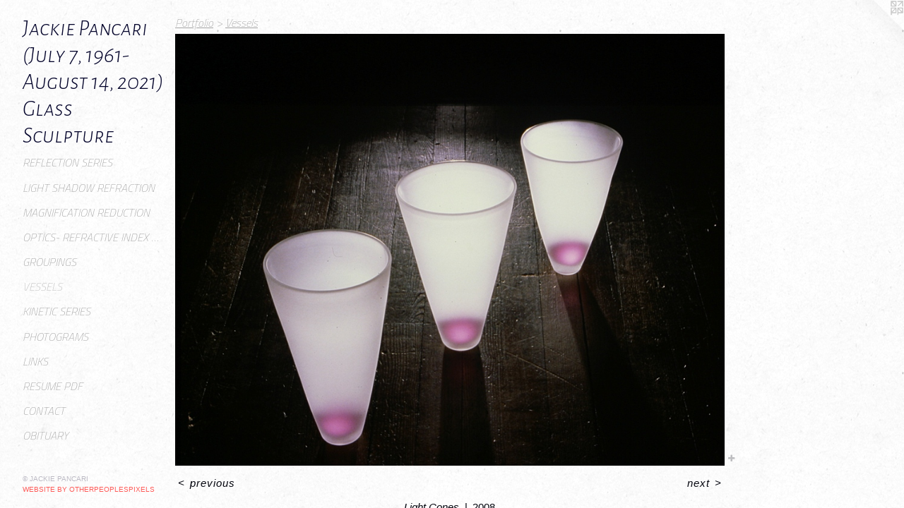

--- FILE ---
content_type: text/html;charset=utf-8
request_url: https://jackiepancari.com/artwork/542038-Light-Cones.html
body_size: 3471
content:
<!doctype html><html class="no-js a-image mobile-title-align--center has-mobile-menu-icon--left p-artwork has-page-nav l-detailed mobile-menu-align--center has-wall-text "><head><meta charset="utf-8" /><meta content="IE=edge" http-equiv="X-UA-Compatible" /><meta http-equiv="X-OPP-Site-Id" content="9779" /><meta http-equiv="X-OPP-Revision" content="391" /><meta http-equiv="X-OPP-Locke-Environment" content="production" /><meta http-equiv="X-OPP-Locke-Release" content="v0.0.141" /><title>Jackie Pancari (July 7, 1961-August 14, 2021) Glass Sculpture</title><link rel="canonical" href="https://jackiepancari.com/artwork/542038-Light%20Cones.html" /><meta content="website" property="og:type" /><meta property="og:url" content="https://jackiepancari.com/artwork/542038-Light%20Cones.html" /><meta property="og:title" content="Light Cones" /><meta content="width=device-width, initial-scale=1" name="viewport" /><link type="text/css" rel="stylesheet" href="//cdnjs.cloudflare.com/ajax/libs/normalize/3.0.2/normalize.min.css" /><link type="text/css" rel="stylesheet" media="only all" href="//maxcdn.bootstrapcdn.com/font-awesome/4.3.0/css/font-awesome.min.css" /><link type="text/css" rel="stylesheet" media="not all and (min-device-width: 600px) and (min-device-height: 600px)" href="/release/locke/production/v0.0.141/css/small.css" /><link type="text/css" rel="stylesheet" media="only all and (min-device-width: 600px) and (min-device-height: 600px)" href="/release/locke/production/v0.0.141/css/large-detailed.css" /><link type="text/css" rel="stylesheet" media="not all and (min-device-width: 600px) and (min-device-height: 600px)" href="/r17322031320000000391/css/small-site.css" /><link type="text/css" rel="stylesheet" media="only all and (min-device-width: 600px) and (min-device-height: 600px)" href="/r17322031320000000391/css/large-site.css" /><link type="text/css" rel="stylesheet" media="only all and (min-device-width: 600px) and (min-device-height: 600px)" href="//fonts.googleapis.com/css?family=Titillium+Web:200italic" /><link type="text/css" rel="stylesheet" media="only all and (min-device-width: 600px) and (min-device-height: 600px)" href="//fonts.googleapis.com/css?family=Alegreya+Sans+SC:300italic" /><link type="text/css" rel="stylesheet" media="not all and (min-device-width: 600px) and (min-device-height: 600px)" href="//fonts.googleapis.com/css?family=Titillium+Web:200italic&amp;text=MENUHomePrtfliLnksu%20pdCacOby" /><link type="text/css" rel="stylesheet" media="not all and (min-device-width: 600px) and (min-device-height: 600px)" href="//fonts.googleapis.com/css?family=Alegreya+Sans+SC:300italic&amp;text=Jackie%20Pnr%28uly7%2C196-Agst420%29GSp" /><script>window.OPP = window.OPP || {};
OPP.modernMQ = 'only all';
OPP.smallMQ = 'not all and (min-device-width: 600px) and (min-device-height: 600px)';
OPP.largeMQ = 'only all and (min-device-width: 600px) and (min-device-height: 600px)';
OPP.downURI = '/x/7/7/9/9779/.down';
OPP.gracePeriodURI = '/x/7/7/9/9779/.grace_period';
OPP.imgL = function (img) {
  !window.lazySizes && img.onerror();
};
OPP.imgE = function (img) {
  img.onerror = img.onload = null;
  img.src = img.getAttribute('data-src');
  //img.srcset = img.getAttribute('data-srcset');
};</script><script src="/release/locke/production/v0.0.141/js/modernizr.js"></script><script src="/release/locke/production/v0.0.141/js/masonry.js"></script><script src="/release/locke/production/v0.0.141/js/respimage.js"></script><script src="/release/locke/production/v0.0.141/js/ls.aspectratio.js"></script><script src="/release/locke/production/v0.0.141/js/lazysizes.js"></script><script src="/release/locke/production/v0.0.141/js/large.js"></script><script src="/release/locke/production/v0.0.141/js/hammer.js"></script><script>if (!Modernizr.mq('only all')) { document.write('<link type="text/css" rel="stylesheet" href="/release/locke/production/v0.0.141/css/minimal.css">') }</script><meta name="google-site-verification" content="srnil0ywmFlTLgQp-HMI6AVxNclCGd0743fiKTUNuN8" /><style>.media-max-width {
  display: block;
}

@media (min-height: 847px) {

  .media-max-width {
    max-width: 915.0px;
  }

}

@media (max-height: 847px) {

  .media-max-width {
    max-width: 108.0208333333333vh;
  }

}</style><script>(function(i,s,o,g,r,a,m){i['GoogleAnalyticsObject']=r;i[r]=i[r]||function(){
(i[r].q=i[r].q||[]).push(arguments)},i[r].l=1*new Date();a=s.createElement(o),
m=s.getElementsByTagName(o)[0];a.async=1;a.src=g;m.parentNode.insertBefore(a,m)
})(window,document,'script','//www.google-analytics.com/analytics.js','ga');
ga('create', 'UA-9232970-1', 'auto');
ga('send', 'pageview');</script></head><body><header id="header"><a class=" site-title" href="/home.html"><span class=" site-title-text u-break-word">Jackie Pancari (July 7, 1961-August 14, 2021) Glass Sculpture</span><div class=" site-title-media"></div></a><a id="mobile-menu-icon" class="mobile-menu-icon hidden--no-js hidden--large"><svg viewBox="0 0 21 17" width="21" height="17" fill="currentColor"><rect x="0" y="0" width="21" height="3" rx="0"></rect><rect x="0" y="7" width="21" height="3" rx="0"></rect><rect x="0" y="14" width="21" height="3" rx="0"></rect></svg></a></header><nav class=" hidden--large"><ul class=" site-nav"><li class="nav-item nav-home "><a class="nav-link " href="/home.html">Home</a></li><li class="nav-item expanded nav-museum "><a class="nav-link " href="/section/71558.html">Portfolio</a><ul><li class="nav-gallery nav-item expanded "><a class="nav-link " href="/section/166410-%20Reflection%20Series.html"> Reflection Series</a></li><li class="nav-gallery nav-item expanded "><a class="nav-link " href="/section/91491-Light%20Shadow%20Refraction.html">Light Shadow Refraction</a></li><li class="nav-gallery nav-item expanded "><a class="nav-link " href="/section/88264-Magnification%20Reduction.html">Magnification Reduction</a></li><li class="nav-gallery nav-item expanded "><a class="nav-link " href="/section/91496-Optics-%20Refractive%20Index%20of%20Glass%20and%20Liquid.html">Optics- Refractive Index of Glass and Liquid</a></li><li class="nav-gallery nav-item expanded "><a class="nav-link " href="/section/91498-Groupings.html">Groupings</a></li><li class="nav-gallery nav-item expanded "><a class="selected nav-link " href="/section/74020-Vessels.html">Vessels</a></li><li class="nav-gallery nav-item expanded "><a class="nav-link " href="/section/74518-Kinetic%20Series.html">Kinetic Series</a></li><li class="nav-gallery nav-item expanded "><a class="nav-link " href="/section/73982-Photograms.html">Photograms</a></li></ul></li><li class="nav-links nav-item "><a class="nav-link " href="/links.html">Links</a></li><li class="nav-item nav-pdf1 "><a target="_blank" class="nav-link " href="//img-cache.oppcdn.com/fixed/9779/assets/8yKZNhjAlsn4OXnk.pdf">resume pdf</a></li><li class="nav-item nav-contact "><a class="nav-link " href="/contact.html">Contact</a></li><li class="nav-item nav-outside0 "><a target="_blank" class="nav-link " href="https://www.olneyfoust.com/obituaries/jacquelinejackie-pancari">Obituary</a></li></ul></nav><div class=" content"><nav class=" hidden--small" id="nav"><header><a class=" site-title" href="/home.html"><span class=" site-title-text u-break-word">Jackie Pancari (July 7, 1961-August 14, 2021) Glass Sculpture</span><div class=" site-title-media"></div></a></header><ul class=" site-nav"><li class="nav-item nav-home "><a class="nav-link " href="/home.html">Home</a></li><li class="nav-item expanded nav-museum "><a class="nav-link " href="/section/71558.html">Portfolio</a><ul><li class="nav-gallery nav-item expanded "><a class="nav-link " href="/section/166410-%20Reflection%20Series.html"> Reflection Series</a></li><li class="nav-gallery nav-item expanded "><a class="nav-link " href="/section/91491-Light%20Shadow%20Refraction.html">Light Shadow Refraction</a></li><li class="nav-gallery nav-item expanded "><a class="nav-link " href="/section/88264-Magnification%20Reduction.html">Magnification Reduction</a></li><li class="nav-gallery nav-item expanded "><a class="nav-link " href="/section/91496-Optics-%20Refractive%20Index%20of%20Glass%20and%20Liquid.html">Optics- Refractive Index of Glass and Liquid</a></li><li class="nav-gallery nav-item expanded "><a class="nav-link " href="/section/91498-Groupings.html">Groupings</a></li><li class="nav-gallery nav-item expanded "><a class="selected nav-link " href="/section/74020-Vessels.html">Vessels</a></li><li class="nav-gallery nav-item expanded "><a class="nav-link " href="/section/74518-Kinetic%20Series.html">Kinetic Series</a></li><li class="nav-gallery nav-item expanded "><a class="nav-link " href="/section/73982-Photograms.html">Photograms</a></li></ul></li><li class="nav-links nav-item "><a class="nav-link " href="/links.html">Links</a></li><li class="nav-item nav-pdf1 "><a target="_blank" class="nav-link " href="//img-cache.oppcdn.com/fixed/9779/assets/8yKZNhjAlsn4OXnk.pdf">resume pdf</a></li><li class="nav-item nav-contact "><a class="nav-link " href="/contact.html">Contact</a></li><li class="nav-item nav-outside0 "><a target="_blank" class="nav-link " href="https://www.olneyfoust.com/obituaries/jacquelinejackie-pancari">Obituary</a></li></ul><footer><div class=" copyright">© JACKIE PANCARI</div><div class=" credit"><a href="http://otherpeoplespixels.com/ref/jackiepancari.com" target="_blank">Website by OtherPeoplesPixels</a></div></footer></nav><main id="main"><a class=" logo hidden--small" href="http://otherpeoplespixels.com/ref/jackiepancari.com" title="Website by OtherPeoplesPixels" target="_blank"></a><div class=" page clearfix media-max-width"><h1 class="parent-title title"><a href="/section/71558.html" class="root title-segment hidden--small">Portfolio</a><span class=" title-sep hidden--small"> &gt; </span><a class=" title-segment" href="/section/74020-Vessels.html">Vessels</a></h1><div class=" media-and-info"><div class=" page-media-wrapper media"><a class=" page-media u-spaceball" title="Light Cones" href="/artwork/542053-LIght%20Cones%20%28detail%29.html" id="media"><img data-aspectratio="915/720" class="u-img " alt="Light Cones" src="//img-cache.oppcdn.com/fixed/9779/assets/5QYnAxLz.jpg" srcset="//img-cache.oppcdn.com/img/v1.0/s:9779/t:QkxBTksrVEVYVCtIRVJF/p:12/g:tl/o:2.5/a:50/q:90/1400x720-5QYnAxLz.jpg/915x720/7f5ad1f6ec5ca50c4eaa781fa7f289b3.jpg 915w,
//img-cache.oppcdn.com/img/v1.0/s:9779/t:QkxBTksrVEVYVCtIRVJF/p:12/g:tl/o:2.5/a:50/q:90/984x588-5QYnAxLz.jpg/747x588/f2d2fab61d6cdcad0576734afc9abf22.jpg 747w,
//img-cache.oppcdn.com/fixed/9779/assets/5QYnAxLz.jpg 610w" sizes="(max-device-width: 599px) 100vw,
(max-device-height: 599px) 100vw,
(max-width: 610px) 610px,
(max-height: 480px) 610px,
(max-width: 747px) 747px,
(max-height: 588px) 747px,
915px" /></a><a class=" zoom-corner" style="display: none" id="zoom-corner"><span class=" zoom-icon fa fa-search-plus"></span></a><div class="share-buttons a2a_kit social-icons hidden--small" data-a2a-title="Light Cones" data-a2a-url="https://jackiepancari.com/artwork/542038-Light%20Cones.html"><a target="_blank" class="u-img-link share-button a2a_dd " href="https://www.addtoany.com/share_save"><span class="social-icon share fa-plus fa "></span></a></div></div><div class=" info border-color"><div class=" wall-text border-color"><div class=" wt-item wt-title">Light Cones</div><div class=" wt-item wt-date">2008</div></div><div class=" page-nav hidden--small border-color clearfix"><a class=" prev" id="artwork-prev" href="/artwork/542627-Religious%20Fishbowl.html">&lt; <span class=" m-hover-show">previous</span></a> <a class=" next" id="artwork-next" href="/artwork/542053-LIght%20Cones%20%28detail%29.html"><span class=" m-hover-show">next</span> &gt;</a></div></div></div><div class="share-buttons a2a_kit social-icons hidden--large" data-a2a-title="Light Cones" data-a2a-url="https://jackiepancari.com/artwork/542038-Light%20Cones.html"><a target="_blank" class="u-img-link share-button a2a_dd " href="https://www.addtoany.com/share_save"><span class="social-icon share fa-plus fa "></span></a></div></div></main></div><footer><div class=" copyright">© JACKIE PANCARI</div><div class=" credit"><a href="http://otherpeoplespixels.com/ref/jackiepancari.com" target="_blank">Website by OtherPeoplesPixels</a></div></footer><div class=" modal zoom-modal" style="display: none" id="zoom-modal"><style>@media (min-aspect-ratio: 61/48) {

  .zoom-media {
    width: auto;
    max-height: 720px;
    height: 100%;
  }

}

@media (max-aspect-ratio: 61/48) {

  .zoom-media {
    height: auto;
    max-width: 915px;
    width: 100%;
  }

}
@supports (object-fit: contain) {
  img.zoom-media {
    object-fit: contain;
    width: 100%;
    height: 100%;
    max-width: 915px;
    max-height: 720px;
  }
}</style><div class=" zoom-media-wrapper u-spaceball"><img onerror="OPP.imgE(this);" onload="OPP.imgL(this);" data-src="//img-cache.oppcdn.com/fixed/9779/assets/5QYnAxLz.jpg" data-srcset="//img-cache.oppcdn.com/img/v1.0/s:9779/t:QkxBTksrVEVYVCtIRVJF/p:12/g:tl/o:2.5/a:50/q:90/1400x720-5QYnAxLz.jpg/915x720/7f5ad1f6ec5ca50c4eaa781fa7f289b3.jpg 915w,
//img-cache.oppcdn.com/img/v1.0/s:9779/t:QkxBTksrVEVYVCtIRVJF/p:12/g:tl/o:2.5/a:50/q:90/984x588-5QYnAxLz.jpg/747x588/f2d2fab61d6cdcad0576734afc9abf22.jpg 747w,
//img-cache.oppcdn.com/fixed/9779/assets/5QYnAxLz.jpg 610w" data-sizes="(max-device-width: 599px) 100vw,
(max-device-height: 599px) 100vw,
(max-width: 610px) 610px,
(max-height: 480px) 610px,
(max-width: 747px) 747px,
(max-height: 588px) 747px,
915px" class="zoom-media lazyload hidden--no-js " alt="Light Cones" /><noscript><img class="zoom-media " alt="Light Cones" src="//img-cache.oppcdn.com/fixed/9779/assets/5QYnAxLz.jpg" /></noscript></div></div><div class=" offline"></div><script src="/release/locke/production/v0.0.141/js/small.js"></script><script src="/release/locke/production/v0.0.141/js/artwork.js"></script><script>var a2a_config = a2a_config || {};a2a_config.prioritize = ['facebook','twitter','linkedin','googleplus','pinterest','instagram','tumblr','share'];a2a_config.onclick = 1;(function(){  var a = document.createElement('script');  a.type = 'text/javascript'; a.async = true;  a.src = '//static.addtoany.com/menu/page.js';  document.getElementsByTagName('head')[0].appendChild(a);})();</script><script>window.oppa=window.oppa||function(){(oppa.q=oppa.q||[]).push(arguments)};oppa('config','pathname','production/v0.0.141/9779');oppa('set','g','true');oppa('set','l','detailed');oppa('set','p','artwork');oppa('set','a','image');oppa('rect','m','media','main');oppa('send');</script><script async="" src="/release/locke/production/v0.0.141/js/analytics.js"></script><script src="https://otherpeoplespixels.com/static/enable-preview.js"></script></body></html>

--- FILE ---
content_type: text/css;charset=utf-8
request_url: https://jackiepancari.com/r17322031320000000391/css/large-site.css
body_size: 561
content:
body {
  background-color: #FBFBFB;
  font-weight: normal;
  font-style: normal;
  font-family: "Tahoma", "Geneva", sans-serif;
}

body {
  color: #05060f;
}

main a {
  color: #fe5b58;
}

main a:hover {
  text-decoration: underline;
  color: #fe8d8b;
}

main a:visited {
  color: #fe8d8b;
}

.site-title, .mobile-menu-icon {
  color: #03032a;
}

.site-nav, .mobile-menu-link, nav:before, nav:after {
  color: #a3a3a3;
}

.site-nav a {
  color: #a3a3a3;
}

.site-nav a:hover {
  text-decoration: none;
  color: #bdbdbd;
}

.site-nav a:visited {
  color: #a3a3a3;
}

.site-nav a.selected {
  color: #bdbdbd;
}

.site-nav:hover a.selected {
  color: #a3a3a3;
}

footer {
  color: #bcbac4;
}

footer a {
  color: #fe5b58;
}

footer a:hover {
  text-decoration: underline;
  color: #fe8d8b;
}

footer a:visited {
  color: #fe8d8b;
}

.title, .news-item-title, .flex-page-title {
  color: #a3a3a3;
}

.title a {
  color: #a3a3a3;
}

.title a:hover {
  text-decoration: none;
  color: #bdbdbd;
}

.title a:visited {
  color: #a3a3a3;
}

.hr, .hr-before:before, .hr-after:after, .hr-before--small:before, .hr-before--large:before, .hr-after--small:after, .hr-after--large:after {
  border-top-color: #3843a8;
}

.button {
  background: #fe5b58;
  color: #FBFBFB;
}

.social-icon {
  background-color: #05060f;
  color: #FBFBFB;
}

.welcome-modal {
  background-color: #FFFFFF;
}

.share-button .social-icon {
  color: #05060f;
}

body {
  background-image: url(//static.otherpeoplespixels.com/images/backgrounds/ricepaper2-white.png);
}

.site-title {
  font-family: "Alegreya Sans SC", sans-serif;
  font-style: italic;
  font-weight: 300;
}

.site-nav {
  font-family: "Titillium Web", sans-serif;
  font-style: italic;
  font-weight: 200;
}

.section-title, .parent-title, .news-item-title, .link-name, .preview-placeholder, .preview-image, .flex-page-title {
  font-family: "Titillium Web", sans-serif;
  font-style: italic;
  font-weight: 200;
}

body {
  font-size: 15px;
}

.site-title {
  font-size: 32px;
}

.site-nav {
  font-size: 16px;
}

.title, .news-item-title, .link-name, .flex-page-title {
  font-size: 16px;
}

.border-color {
  border-color: hsla(234, 50%, 3.9215686%, 0.2);
}

.p-artwork .page-nav a {
  color: #05060f;
}

.p-artwork .page-nav a:hover {
  text-decoration: none;
  color: #05060f;
}

.p-artwork .page-nav a:visited {
  color: #05060f;
}

.wordy {
  text-align: left;
}

--- FILE ---
content_type: text/css;charset=utf-8
request_url: https://jackiepancari.com/r17322031320000000391/css/small-site.css
body_size: 378
content:
body {
  background-color: #FBFBFB;
  font-weight: normal;
  font-style: normal;
  font-family: "Tahoma", "Geneva", sans-serif;
}

body {
  color: #05060f;
}

main a {
  color: #fe5b58;
}

main a:hover {
  text-decoration: underline;
  color: #fe8d8b;
}

main a:visited {
  color: #fe8d8b;
}

.site-title, .mobile-menu-icon {
  color: #03032a;
}

.site-nav, .mobile-menu-link, nav:before, nav:after {
  color: #a3a3a3;
}

.site-nav a {
  color: #a3a3a3;
}

.site-nav a:hover {
  text-decoration: none;
  color: #bdbdbd;
}

.site-nav a:visited {
  color: #a3a3a3;
}

.site-nav a.selected {
  color: #bdbdbd;
}

.site-nav:hover a.selected {
  color: #a3a3a3;
}

footer {
  color: #bcbac4;
}

footer a {
  color: #fe5b58;
}

footer a:hover {
  text-decoration: underline;
  color: #fe8d8b;
}

footer a:visited {
  color: #fe8d8b;
}

.title, .news-item-title, .flex-page-title {
  color: #a3a3a3;
}

.title a {
  color: #a3a3a3;
}

.title a:hover {
  text-decoration: none;
  color: #bdbdbd;
}

.title a:visited {
  color: #a3a3a3;
}

.hr, .hr-before:before, .hr-after:after, .hr-before--small:before, .hr-before--large:before, .hr-after--small:after, .hr-after--large:after {
  border-top-color: #3843a8;
}

.button {
  background: #fe5b58;
  color: #FBFBFB;
}

.social-icon {
  background-color: #05060f;
  color: #FBFBFB;
}

.welcome-modal {
  background-color: #FFFFFF;
}

.site-title {
  font-family: "Alegreya Sans SC", sans-serif;
  font-style: italic;
  font-weight: 300;
}

nav {
  font-family: "Titillium Web", sans-serif;
  font-style: italic;
  font-weight: 200;
}

.wordy {
  text-align: left;
}

.site-title {
  font-size: 1.5rem;
}

footer .credit a {
  color: #05060f;
}

--- FILE ---
content_type: text/css; charset=utf-8
request_url: https://fonts.googleapis.com/css?family=Titillium+Web:200italic&text=MENUHomePrtfliLnksu%20pdCacOby
body_size: -426
content:
@font-face {
  font-family: 'Titillium Web';
  font-style: italic;
  font-weight: 200;
  src: url(https://fonts.gstatic.com/l/font?kit=NaPFcZTIAOhVxoMyOr9n_E7fdMbewI1zY5abuWIM2djN-jfS6QAwIzDWRpRl0ZUQvlF6fvQ-K1JsA2o&skey=dac2b5695211f282&v=v19) format('woff2');
}


--- FILE ---
content_type: text/css; charset=utf-8
request_url: https://fonts.googleapis.com/css?family=Alegreya+Sans+SC:300italic&text=Jackie%20Pnr%28uly7%2C196-Agst420%29GSp
body_size: -418
content:
@font-face {
  font-family: 'Alegreya Sans SC';
  font-style: italic;
  font-weight: 300;
  src: url(https://fonts.gstatic.com/l/font?kit=mtGk4-RGJqfMvt7P8FUr0Q1j-Hf1BkxdXiZhMKB8O-9fJko5hRA_UQAPsSRsvyf27O7EFZPilC8pzl8xxXpRqrA&skey=f145284eac56c3f9&v=v24) format('woff2');
}
